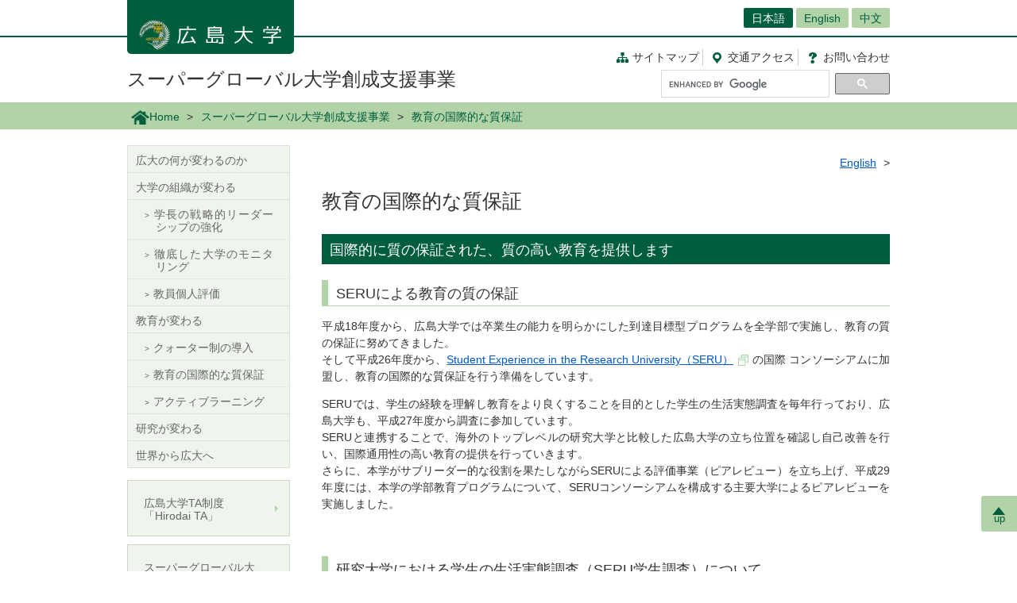

--- FILE ---
content_type: text/html; charset=UTF-8
request_url: https://www.hiroshima-u.ac.jp/sgu/page03_02
body_size: 22591
content:
<!DOCTYPE html>
<html lang="ja" dir="ltr" prefix="og: https://ogp.me/ns#">
  <head>
    <meta charset="utf-8" />
<script async src="https://www.googletagmanager.com/gtag/js?id=UA-20813879-1"></script>
<script>window.dataLayer = window.dataLayer || [];function gtag(){dataLayer.push(arguments)};gtag("js", new Date());gtag("set", "developer_id.dMDhkMT", true);gtag("config", "UA-20813879-1", {"groups":"default","anonymize_ip":true,"page_placeholder":"PLACEHOLDER_page_path","allow_ad_personalization_signals":false});</script>
<link rel="canonical" href="https://www.hiroshima-u.ac.jp/sgu/page03_02" />
<link rel="shortlink" href="https://www.hiroshima-u.ac.jp/node/7573" />
<meta property="og:site_name" content="スーパーグローバル大学創成支援事業 | 広島大学" />
<meta property="og:type" content="website" />
<meta property="og:title" content="教育の国際的な質保証" />
<meta property="og:image" content="https://www.hiroshima-u.ac.jp/themes/custom/hu_theme/images/common/og_image.jpg" />
<meta name="twitter:card" content="summary_large_image" />
<meta name="twitter:title" content="教育の国際的な質保証" />
<meta name="twitter:image" content="https://www.hiroshima-u.ac.jp/themes/custom/hu_theme/images/common/og_image.jpg" />
<meta name="MobileOptimized" content="width" />
<meta name="HandheldFriendly" content="true" />
<meta name="viewport" content="width=device-width, initial-scale=1.0" />
<link rel="icon" href="/themes/custom/hu_theme/favicon.ico" type="image/vnd.microsoft.icon" />
<script src="https://huow-prod-907751281348-01.s3.ap-northeast-1.amazonaws.com/www/s3fs-public/google_tag/gtm_wjc4249/google_tag.script.js?VersionId=Sen9KLcwnd8RrBShTU7p83g3L2UCLPEe?t8ha3z" defer></script>

    <title>教育の国際的な質保証 | 広島大学</title>
    <link rel="icon" href="/themes/custom/hu_theme/images/common/favicon-16.png" sizes="16x16" type="image/png">
    <link rel="icon" href="/themes/custom/hu_theme/images/common/favicon-32.png" sizes="32x32" type="image/png">
    <link rel="icon" href="/themes/custom/hu_theme/images/common/favicon-48.png" sizes="48x48" type="image/png">
    <link rel="icon" href="/themes/custom/hu_theme/images/common/favicon-62.png" sizes="62x62" type="image/png">
    <link rel="apple-touch-icon" href="/themes/custom/hu_theme/images/common/apple-touch-icon.png">
    <script type="text/javascript">
      if ((navigator.userAgent.indexOf('iPhone') > 0) || navigator.userAgent.indexOf('Android') > 0 && navigator.userAgent.indexOf('Mobile') > 0) {
        document.write('<meta name="viewport" content="width=device-width, initial-scale=1" />');
      }
    </script>
    <link rel="stylesheet" media="all" href="/sites/default/files/css/css_XR50rds4v6h8WMm0s6C2smCcxl81LNc-GF5XXtLgYMg.css?delta=0&amp;language=ja&amp;theme=hu_theme&amp;include=eJxFjlsKQyEMRDcUrtANSdSgYnyQGKhdfaEP7t_MGThMZFQ9LqASxG_upIqZFOIUcmNKR64vAnpurqO5JLaQr1-FYn4X6uSCtTObeW8jef-4h8wzIMNCwSy4iv4VN7lsLAtctVACPbqpfz69AV4zPhM" />
<link rel="stylesheet" media="all" href="/sites/default/files/css/css_7LgVZT9zfbBIglZYpuga8Rc069U798egvXNiE1ljtHU.css?delta=1&amp;language=ja&amp;theme=hu_theme&amp;include=eJxFjlsKQyEMRDcUrtANSdSgYnyQGKhdfaEP7t_MGThMZFQ9LqASxG_upIqZFOIUcmNKR64vAnpurqO5JLaQr1-FYn4X6uSCtTObeW8jef-4h8wzIMNCwSy4iv4VN7lsLAtctVACPbqpfz69AV4zPhM" />
<link rel="stylesheet" media="print" href="/sites/default/files/css/css_Mxv4qZEl6CTw4GrLEMZnxnriUhQWRb1CMlv4OAG166w.css?delta=2&amp;language=ja&amp;theme=hu_theme&amp;include=eJxFjlsKQyEMRDcUrtANSdSgYnyQGKhdfaEP7t_MGThMZFQ9LqASxG_upIqZFOIUcmNKR64vAnpurqO5JLaQr1-FYn4X6uSCtTObeW8jef-4h8wzIMNCwSy4iv4VN7lsLAtctVACPbqpfz69AV4zPhM" />
<link rel="stylesheet" media="all" href="/sites/default/files/css/css_fHPLWVrRhqPD6wpFQJti-knzxb9e8rIGKvFT-afLbgQ.css?delta=3&amp;language=ja&amp;theme=hu_theme&amp;include=eJxFjlsKQyEMRDcUrtANSdSgYnyQGKhdfaEP7t_MGThMZFQ9LqASxG_upIqZFOIUcmNKR64vAnpurqO5JLaQr1-FYn4X6uSCtTObeW8jef-4h8wzIMNCwSy4iv4VN7lsLAtctVACPbqpfz69AV4zPhM" />

    
    <!-- HTML5 Shim and Respond.js IE8 support of HTML5 elements and media queries -->
    <!-- WARNING: Respond.js doesn't work if you view the page via file:// -->
    <!--[if lt IE 9]>
    <script src="/themes/custom/hu_theme/js/respond-1.4.2.min.js"></script>
    <![endif]-->
  </head>
  <body class="path-node page-node-type-page">
        <a href="#main-content" class="visually-hidden focusable skip-link">
      メインコンテンツに移動
    </a>
    <noscript><iframe src="https://www.googletagmanager.com/ns.html?id=GTM-WJC4249" height="0" width="0" style="display:none;visibility:hidden"></iframe></noscript>
      <div class="dialog-off-canvas-main-canvas" data-off-canvas-main-canvas>
    <div id="wrapper">
  <div class="block block-hu-layout-parts block-hu-header-language-switcher-block">
  
    
      <div id="ranguageArea">
  <div class="container">
    <div class="ranguageOuter" id="pclanguage">
      <ul><li class="selected"><a href="https://www.hiroshima-u.ac.jp/">日本語</a></li>
<li><a href="https://www.hiroshima-u.ac.jp/en/sgu">English</a></li>
<li><a href="https://www.hiroshima-u.ac.jp/cn">中文</a></li>
</ul>

      <span id="languageClose">閉じる</span>
    </div>
                <a href="#" id="languageBtn"><span id="spLanguage">Language</span><span class="select">日本語</span></a>
      </div>
</div>

  </div>

  <div id="header">
    <div class="container">
      <div class="row">
        <div id="logo">
          <a href="/"><h1><img src="https://www.hiroshima-u.ac.jp/themes/custom/hu_theme/images/common/h1_title_simple_white.png" alt="広島大学"/></h1></a>
        </div>
        <div id="navigator">
          <div class="block block-hu-layout-parts block-hu-dynamic-proxy-block">
  
    
                                <ul class="naviLink">
                <li><a href="/sgu/sitemap" class="sitemap">サイトマップ </a></li>
        <li><a href="https://www.hiroshima-u.ac.jp/access" class="access"><span class="short">交通</span>アクセス</a></li>
    <li><a href="https://www.hiroshima-u.ac.jp/inquiry" class="contact">お問<span class="short">い</span>合<span class="short">わ</span>せ</a></li>
</ul>

                  
  </div>

          <div class="search">
                          <div id="pcSearch">
                <div class="block block-hu-layout-parts block-hu-dynamic-proxy-block">
  
    
                                <script>
  (function() {
    var cx = '002847700718864431749:pqde40yh55k';
    var gcse = document.createElement('script');
    gcse.type = 'text/javascript';
    gcse.async = true;
    gcse.src = 'https://cse.google.com/cse.js?cx=' + cx;
    var s = document.getElementsByTagName('script')[0];
    s.parentNode.insertBefore(gcse, s);
  })();
</script>
<gcse:searchbox-only></gcse:searchbox-only>
                  
  </div>

                <span id="serchClose">閉じる</span>
              </div>
                        <div class="spmenuBtn">
                              <input id="serchBtn" class="sp_serchBtn" type="image" src="https://www.hiroshima-u.ac.jp/themes/custom/hu_theme/images/common/search_box_icon.png" alt="hu__search">
                                            <a id="right-menu" href="#sidr-right"><span class="oi" data-glyph="menu"></span><span id="menu">MENU</span></a>
                          </div>
          </div>
        </div>
        <div id="facultiesName"><a href="/sgu">スーパーグローバル大学創成支援事業</a></div>
      </div>
    </div>
  </div>
  <div class="block block-hu-layout-parts block-hu-sp-menu-block">
  
    
        <div id="sidr-right">
    <div class="spHomeBtn spOnlyMenu">
      <div><a href="/sgu">ホームに戻る</a><span id="headcloseBtn"><a href="#" onclick="jQuery.sidr('close', 'sidr-right');">閉じる</a></span></div>
    </div>
              <div id="localMenu">
        <ul class="nav">
                      <li><a href="https://www.hiroshima-u.ac.jp/sgu/page01">広大の何が変わるのか</a></li>
                      <li><a href="https://www.hiroshima-u.ac.jp/sgu/page02">大学の組織が変わる</a></li>
                      <li><a href="https://www.hiroshima-u.ac.jp/sgu/page03">教育が変わる</a></li>
                      <li><a href="https://www.hiroshima-u.ac.jp/sgu/page04">研究が変わる</a></li>
                      <li><a href="https://www.hiroshima-u.ac.jp/sgu/page05">世界から広大へ</a></li>
                  </ul>
      </div>
        <div class="closeBtn spOnlyMenu"><a href="#" onclick="jQuery.sidr('close', 'sidr-right');">閉じる</a></div>
  </div>

  </div>

  <div id="mainImage" class="site2">
    <div class="container">
      
    </div>
    <div class="block block-hu-layout-parts block-hu-breadcrumbs-block">
  
    
      <div class="breadPath">
  <div class="container">
    <ul>
                        <li class="home"><a href="https://www.hiroshima-u.ac.jp/"><img src="https://www.hiroshima-u.ac.jp/themes/custom/hu_theme/images/common/breadPath_home.png" alt="ホーム">Home</a></li>
                                <li><a href="https://www.hiroshima-u.ac.jp/sgu">スーパーグローバル大学創成支援事業</a></li>
                                        <li><span>教育の国際的な質保証</span></li>
                  </ul>
  </div>
</div>

  </div>

  </div>
  <div class="container">
    <div id="contents-main">
      <div class="row">
        <div id="centerColumn">
          <div data-drupal-messages-fallback class="hidden"></div>
<div class="block block-hu-layout-parts block-hu-local-actions-block">
  
    
      
  </div>
<div class="block block-hu-layout-parts block-hu-content-language-switcher-block">
  
    
      <div class="contentLanguageArea">
  <ul>
          <li>
        <a href="https://www.hiroshima-u.ac.jp/en/sgu/page03_02">English</a>
      </li>
      </ul>
</div>

  </div>
<div class="block block-hu-layout-parts block-hu-title-block">
  
    
      <div class="huUserContents">
  <h1>教育の国際的な質保証</h1>
</div>

  </div>
<div class="block block-hu-layout-parts block-hu-main-content-block">
  
    
      <div id="node-7573" class="clearfix huUserContents">
                                      <h2>国際的に質の保証された、質の高い教育を提供します</h2>
                  
                                        <h3>SERUによる教育の質の保証</h3>
                                    <div class="contentText"><p>平成18年度から、広島大学では卒業生の能力を明らかにした到達目標型プログラムを全学部で実施し、教育の質の保証に努めてきました。<br />
そして平成26年度から、<a href="http://www.cshe.berkeley.edu/SERU">Student Experience in the Research University（SERU）</a>の国際 コンソーシアムに加盟し、教育の国際的な質保証を行う準備をしています。</p>
<p>SERUでは、学生の経験を理解し教育をより良くすることを目的とした学生の生活実態調査を毎年行っており、広島大学も、平成27年度から調査に参加しています。<br />
SERUと連携することで、海外のトップレベルの研究大学と比較した広島大学の立ち位置を確認し自己改善を行い、国際通用性の高い教育の提供を行っていきます。<br />
さらに、本学がサブリーダー的な役割を果たしながらSERUによる評価事業（ピアレビュー）を立ち上げ、平成29年度には、本学の学部教育プログラムについて、SERUコンソーシアムを構成する主要大学によるピアレビューを実施しました。</p>
</div>
        
                                        <p>&nbsp;</p>

<h3>研究大学における学生の生活実態調査（SERU学生調査）について</h3>
                                    <div class="contentText"><p>平成28年度のSERU学生調査を、学部に所属する全ての学生を対象に実施しました。<br />
調査については、次のことを遵守のうえ、実施しています。</p>
<p>1. SERU調査の目的は、学生の学習環境、意識、将来計画等について把握し、SERUコンソーシアムに加盟する海外大学の学生との比較・ベンチマーキングを通して、今後の広島大学の国際的な教育の質保証に生かすものであり、純粋な教育改善を目的としています。<br />
2. 調査で得られたデータは、集計され分析にかけられるため、回答によって個人が特定されることはありません。また、このデータは、上記1の目的以外に使用することはありません。</p>
</div>
        
                                <div class="contentText"><div><img alt="" src="http://s-ja.hiroshima-u.jp/upload_files/images/03_02image.png" style="background: none; border: currentColor; border-image: none;" /></div>
<p>&nbsp;</p>
<h3>SERU加盟校</h3>
<ul>
<li><b>アメリカ</b><br />
	カリフォルニア大学（バークレー校、デービス校、アーバイン校、ロサンジェルス校、マーセド校、リバーサイド校、サンディエゴ校、サンタバーバラ校、サンタクルーズ校）、ラトガース大学、フロリダ大学、カンサス大学、ミシガン大学、ミネソタ大学、 オレゴン大学、ピッツバーグ大学、南カリフォルニア大学、ノースカロライナ大学、バージニア大学、 テキサス大学、テキサスA&amp;M大学、アイオワ大学、パデュー大学、ワシントン大学、ミシガン州立大学、コネチカット大学**、デラウェア大学</li>
<li><strong>カナダ</strong><br />
	トロント大学</li>
<li><b>ブラジル</b><br />
	カンピーナス州立大学*</li>
<li><b>日本</b><br />
	大阪大学、<strong style="color: rgb(222, 0, 0);">広島大学</strong></li>
<li><b>中国</b><br />
	湖南大学、南京大学、西安交通大学、同済大学</li>
<li><b>ロシア</b><br />
	ロシア国立大学高等経済学院</li>
<li><b>英国</b><br />
	ブリストル大学*、オックスフォード大学*、ランカスター大学</li>
<li><b>オランダ</b><br />
	アムステルダム・ユニバーシティ・カレッジ、ユトレヒト大学**</li>
<li><b>南アフリカ</b><br />
	ケープタウン大学*</li>
<li><strong>スウェーデン</strong><br />
	ルンド大学</li>
<li><strong>ドイツ</strong><br />
	ブレーメン大学、ゲッティンゲン大学、フライブルク大学</li>
<li><strong>シンガポール</strong><br />
	シンガポール国立大学**</li>
<li><strong>ニュージーランド</strong><br />
	ヴィクトリア大学ウェリントン</li>
</ul>
<p>　　　　*SERUアソシエイトキャンパスでは、学生調査は行っていない</p>
<p>　　　　**2018年に加盟予定の機関</p>
</div>
        
    
</div>

  </div>

        </div>
        <div id="leftColumn">
          <div class="block block-hu-layout-parts block-hu-sidebar-block">
  
    
      
<div class="sidebarSiteMainMenu">
          
</div>


<div class="sidebarSiteLocalMenu">
            <ul class="sideLinks">
                      <li>
        <a href="https://www.hiroshima-u.ac.jp/sgu/page01">広大の何が変わるのか</a>
              </li>
                      <li class="dropdownMenu">
        <a href="https://www.hiroshima-u.ac.jp/sgu/page02" class="openMenu">大学の組織が変わる</a>
                          <ul class="sideLinks">
                      <li>
        <a href="https://www.hiroshima-u.ac.jp/sgu/page02_01">学長の戦略的リーダーシップの強化</a>
              </li>
                      <li>
        <a href="https://www.hiroshima-u.ac.jp/sgu/page02_02">徹底した大学のモニタリング</a>
              </li>
                      <li>
        <a href="https://www.hiroshima-u.ac.jp/sgu/page02_03">教員個人評価</a>
              </li>
        </ul>
  
              </li>
                      <li class="dropdownMenu">
        <a href="https://www.hiroshima-u.ac.jp/sgu/page03" class="openMenu">教育が変わる</a>
                          <ul class="sideLinks">
                      <li>
        <a href="https://www.hiroshima-u.ac.jp/sgu/page03_01">クォーター制の導入</a>
              </li>
                      <li>
        <a href="https://www.hiroshima-u.ac.jp/sgu/page03_02">教育の国際的な質保証</a>
              </li>
                      <li>
        <a href="https://www.hiroshima-u.ac.jp/sgu/page03_03">アクティブラーニング</a>
              </li>
        </ul>
  
              </li>
                      <li>
        <a href="https://www.hiroshima-u.ac.jp/sgu/page04">研究が変わる</a>
              </li>
                      <li>
        <a href="https://www.hiroshima-u.ac.jp/sgu/page05">世界から広大へ</a>
              </li>
        </ul>
  
</div>

      <div class="sidebarBox1 ">
                                                        <div class="sidebarBox1Content sidebarBox1Link">
            <a href="http://www.hiroshima-u.ac.jp/capr/ta" >
        <div class="sidebarBox1LinkRow">
                                <div class="sidebarBox1LinkCol">
              広島大学TA制度 「Hirodai TA」
            </div>
                  </div>
      </a>
    </div>
  
  
      
  </div>
      <div class="sidebarBox1 ">
                                                        <div class="sidebarBox1Content sidebarBox1Link">
            <a href="https://www.mext.go.jp/tgu/index.html" >
        <div class="sidebarBox1LinkRow">
                                <div class="sidebarBox1LinkCol">
              スーパーグローバル大学創成支援事業（基幹サイト）
            </div>
                  </div>
      </a>
    </div>
  
  
      
  </div>


  </div>

        </div>
      </div>
    </div>
    <p id="page-top"><a href="#wrapper"><br>up</a></p>
  </div>
  <div id="site2NameArea">
    <div class="container">
      <div class="block block-hu-layout-parts block-hu-footer-block">
  
    
            <div class="footerText huUserContents ">
                      <p>﻿<br />
<div class="row">
<div class="col-sm-12s">
<div class="footerSiteName">スーパーグローバル大学創成支援事業</div>
<p>            〒739-8511　東広島市鏡山一丁目3番2号<br />
            TEL:082-424-2028/FAX:082-424-6710</p>
<ul class="naviLink">
<li><a href="https://www.hiroshima-u.ac.jp/sgu/sitemap" class="sitemap">サイトマップ </a></li>
<li><a href="https://www.hiroshima-u.ac.jp/access" class="access"><span class="short">交通</span>アクセス</a></li>
<li><a href="https://www.hiroshima-u.ac.jp/inquiry" class="contact">お問<span class="short">い</span>合<span class="short">わ</span>せ</a></li>
</ul>
</div>
</div>

        
  </div>


  </div>

    </div>
  </div>
  <div class="block block-hu-layout-parts block-hu-dynamic-proxy-block">
  
    
                                <div id="footer">
    <div class="container">
        <div class="footer">
            <div class="col-sm-5" id="column-info">
                <div class="footer_logo"><a href="https://www.hiroshima-u.ac.jp/"><img src="https://www.hiroshima-u.ac.jp/themes/custom/hu_theme/images/common/footer_logo.png" alt="広島大学"/></a></div>
            </div>
        </div>
    </div>
</div>
<div id="copyright">
    <div class="row">
        <div class="col-sm-8 footerCopyrightLinks"><a href="https://www.hiroshima-u.ac.jp/koho_press/policy/sitepolicy">サイトポリシー</a><a href="https://www.hiroshima-u.ac.jp/koho_press/policy/privacy">プライバシーポリシー</a></div>
        <div class="col-sm-4">
            <p>Copyright &copy; 2003- 広島大学</p>
        </div>
    </div>
</div>

                  
  </div>

</div>

  </div>

    
    <script type="application/json" data-drupal-selector="drupal-settings-json">{"path":{"baseUrl":"\/","pathPrefix":"","currentPath":"node\/7573","currentPathIsAdmin":false,"isFront":false,"currentLanguage":"ja"},"pluralDelimiter":"\u0003","suppressDeprecationErrors":true,"google_analytics":{"account":"UA-20813879-1","trackOutbound":true,"trackMailto":true,"trackTel":true,"trackDownload":true,"trackDownloadExtensions":"7z|aac|arc|arj|asf|asx|avi|bin|csv|doc(x|m)?|dot(x|m)?|exe|flv|gif|gz|gzip|hqx|jar|jpe?g|js|mp(2|3|4|e?g)|mov(ie)?|msi|msp|pdf|phps|png|ppt(x|m)?|pot(x|m)?|pps(x|m)?|ppam|sld(x|m)?|thmx|qtm?|ra(m|r)?|sea|sit|tar|tgz|torrent|txt|wav|wma|wmv|wpd|xls(x|m|b)?|xlt(x|m)|xlam|xml|z|zip","trackDomainMode":1},"data":{"extlink":{"extTarget":true,"extTargetAppendNewWindowLabel":"(opens in a new window)","extTargetNoOverride":false,"extNofollow":false,"extNoreferrer":true,"extFollowNoOverride":false,"extClass":"0","extLabel":"(link is external)","extImgClass":false,"extSubdomains":false,"extExclude":"","extInclude":"","extCssExclude":"#container-btn, .exclusion-from-extlink","extCssInclude":"","extCssExplicit":"","extAlert":false,"extAlertText":"This link will take you to an external web site. We are not responsible for their content.","extHideIcons":false,"mailtoClass":"0","telClass":"0","mailtoLabel":"(link sends email)","telLabel":"(link is a phone number)","extUseFontAwesome":false,"extIconPlacement":"before","extFaLinkClasses":"fa fa-external-link","extFaMailtoClasses":"fa fa-envelope-o","extAdditionalLinkClasses":"","extAdditionalMailtoClasses":"","extAdditionalTelClasses":"","extFaTelClasses":"fa fa-phone","whitelistedDomains":[],"extExcludeNoreferrer":""}},"user":{"uid":0,"permissionsHash":"ecc9d1ab20d3dda35c5895d7270302e2af8139c13f35b5f2d7b8771007b7d0e2"}}</script>
<script src="/core/assets/vendor/jquery/jquery.min.js?v=3.7.1"></script>
<script src="https://huow-prod-907751281348-01.s3.ap-northeast-1.amazonaws.com/www/s3fs-public/languages/ja_-uy6CoEqRIYeoSUp7ZphSn4UKl4I4LBJHEn9taAfQhY.js?VersionId=tDESzd8bQ_v9Yh2GC3KdESX7.agJkdRc?t8ha3z"></script>
<script src="/core/misc/drupalSettingsLoader.js?v=10.5.6"></script>
<script src="/core/misc/drupal.js?v=10.5.6"></script>
<script src="/core/misc/drupal.init.js?v=10.5.6"></script>
<script src="/modules/contrib/extlink/js/extlink.js?v=10.5.6"></script>
<script src="/modules/contrib/google_analytics/js/google_analytics.js?v=10.5.6"></script>
<script src="/themes/custom/hu_theme/js/jquery.sidr.min.js?v=1.x"></script>
<script src="/themes/custom/hu_theme/js/slick/slick.min.js?v=1.x"></script>
<script src="/themes/custom/hu_theme/js/jquery.smoothScroll.js?v=1.x"></script>
<script src="/themes/custom/hu_theme/js/jquery.rwdImageMaps.min.js?v=1.x"></script>
<script src="/themes/custom/hu_theme/js/common.js?v=1.x"></script>

  </body>
</html>


--- FILE ---
content_type: application/javascript
request_url: https://www.hiroshima-u.ac.jp/themes/custom/hu_theme/js/common.js?v=1.x
body_size: 2016
content:
jQuery(function($) {
	$(function() {

		$('.dynamic-margin').each(function() {
			var self = $(this);
			var top = $(self.attr('data-dynamic-margin-influencers-selector')).height();
			self.css({
				'margin-top': top,
				'visibility': 'visible'
			});
			if (self.attr('data-dynamic-margin-set-container-min-height')) {
				self.parent().css('min-height', top + self.outerHeight());
			}
			$(self.attr('data-dynamic-margin-influencers-selector') + ' img').on('load', function() {
				var top = $(self.attr('data-dynamic-margin-influencers-selector')).height();
				self.css('margin-top', top);
				if (self.attr('data-dynamic-margin-set-container-min-height')) {
					self.parent().css('min-height', top + self.outerHeight());
				}
			});
		});

		var windowResizeTimer = false;
		$(window).resize(function() {
			if (windowResizeTimer !== false) {
				clearTimeout(windowResizeTimer);
			}
			windowResizeTimer = setTimeout(function() {
				$('.dynamic-margin').each(function() {
					var self = $(this);
					var top = $(self.attr('data-dynamic-margin-influencers-selector')).height();
					self.css('margin-top', top);
					if (self.attr('data-dynamic-margin-set-container-min-height')) {
						self.parent().css('min-height', top + self.outerHeight());
					}
				});
			}, 5);
		});

		$('#right-menu').sidr({
			name : 'sidr-right',
			side : 'right'
		});

		$("#serchBtn").click(function() {
			$("#pcSearch").fadeIn();
		});

		$("#serchClose").click(function() {
			$("#pcSearch").fadeOut();
		});

		$("#languageBtn").click(function() {
			$("#pclanguage").fadeIn();
		});

		$("#languageClose").click(function() {
			$("#pclanguage").fadeOut();
		});

		var selectNewsTab = function(index) {
			var input = $('#selectedNewsTabIndex');
			index = (index === undefined) ? input.val() : index;
			input.val(index);
			$('#newsTabs-content .newsTab').css('display','none').eq(index).css('display','block');
			$('#newsTabs-nav li').removeClass('selected').eq(index).addClass('selected');
		};

		selectNewsTab();

		$('#newsTabs-nav li').click(function() {
			selectNewsTab($('#newsTabs-nav li').index(this));
		});

		var items = $('#hospitalTarget .item');
		if (items.matchHeight) {
			items.matchHeight();
		}

		$('img[usemap]').rwdImageMaps();
	});
});
